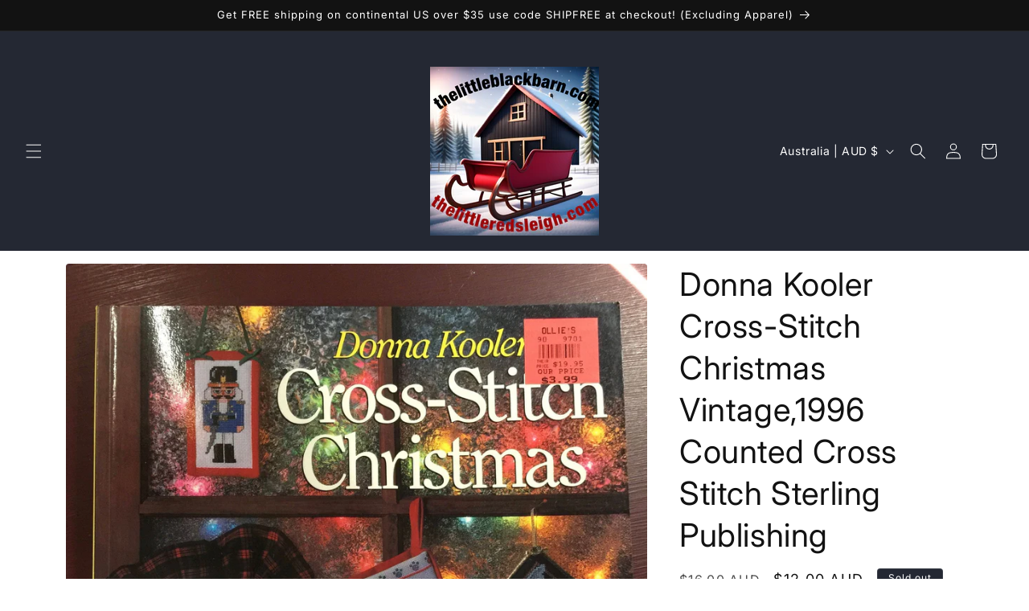

--- FILE ---
content_type: text/javascript
request_url: https://thelittleblackbarn.com/cdn/shopifycloud/storefront/assets/storefront/remote_product_tracking-f1432520.js
body_size: 4378
content:
(()=>{function ready(fn){if(document.readyState!=="loading"){fn()}else if(document.addEventListener){document.addEventListener("DOMContentLoaded",fn)}else{document.attachEvent("onreadystatechange",()=>{if(document.readyState!=="loading"){fn()}})}}var DEFAULT_CONFIG={REMOTE_PRODUCT_PATTERN:/\/products\/([a-z0-9]+(?:-[a-z0-9]+)*)-([a-zA-Z0-9+/=:-]+)-([a-f0-9]{8})-remote(?:\?|$)/,OBSERVER_THRESHOLD:.5,DEBOUNCE_DELAY:500,MIN_ELEMENT_SIZE:10,MAX_PROCESSED_LINKS:1e3,DATA_ATTRIBUTE:"data-shopify-remote-tracking"};var isDev=(()=>{try{if(typeof process!=="undefined"&&process&&process.env&&true){return true}}catch(_){}try{if(typeof window!=="undefined"&&window&&window.Shopify&&window.Shopify.remoteProductTrackingDebug===true){return true}}catch(_){}try{if(typeof window!=="undefined"&&window&&window.location){const host=window.location.hostname||"";if(host==="localhost"||host==="127.0.0.1"){return true}if(/\.my\.shop\.dev$/.test(host)){return true}}}catch(_){}return false})();var noop=function(){};var con=typeof console!=="undefined"?console:{log:noop,warn:noop,error:noop,info:noop,debug:noop};var logger={log:isDev?function(...args){try{con.log.apply(con,args)}catch(_){}}:noop,warn:isDev?function(...args){try{con.warn.apply(con,args)}catch(_){}}:noop,error:isDev?function(...args){try{con.error.apply(con,args)}catch(_){}}:noop,info:isDev?function(...args){try{con.info.apply(con,args)}catch(_){}}:noop,debug:isDev?function(...args){try{con.debug.apply(con,args)}catch(_){}}:noop};var logger_default=logger;var utils={toLong(v){if(v==null){return void 0}const n=Number(v);return Number.isFinite(n)?Math.trunc(n):void 0},isValidHref(href){return typeof href==="string"&&href.length>0&&href.length<2e3&&href.includes("/products/")},isRemoteProductLink(href){if(!this.isValidHref(href)){logger_default.log("\u274C Invalid href:",href);return false}const isMatch=DEFAULT_CONFIG.REMOTE_PRODUCT_PATTERN.test(href);if(!isMatch&&href.includes("-remote")){logger_default.log("\u274C Pattern mismatch for remote URL:",href);logger_default.log("   Pattern:",DEFAULT_CONFIG.REMOTE_PRODUCT_PATTERN)}return isMatch},getViewportInfo(){return{viewport_width:Math.max(0,window.innerWidth||document.documentElement.clientWidth||0),viewport_height:Math.max(0,window.innerHeight||document.documentElement.clientHeight||0)}},getSecureUserToken(){try{const cookies=document.cookie.split(";");for(let i=0;i<cookies.length;i++){const cookie=cookies[i].trim();if(cookie.indexOf("_shopify_y=")===0){const token=cookie.substring("_shopify_y=".length);return token.length>5&&token.length<200?token:null}}}catch(e){logger_default.error("Error getting user token:",e)}return null},getWebSessionToken(){try{const cookies=document.cookie.split(";");for(let i=0;i<cookies.length;i++){const cookie=cookies[i].trim();if(cookie.indexOf("_shopify_s=")===0){const token=cookie.substring("_shopify_s=".length);const validToken=token.length>5&&token.length<200?token:null;logger_default.log("\u{1F511} Extracted _shopify_s cookie:",validToken?`${validToken.substring(0,20)}...`:"null");return validToken}}logger_default.log("\u26A0\uFE0F _shopify_s cookie not found")}catch(e){logger_default.error("Error getting web session token:",e)}return null},getElementPositionInfo(element){try{const rect=element.getBoundingClientRect();const viewport=this.getViewportInfo();return{x_pos:Math.round(Math.max(0,rect.left)),y_pos:Math.round(Math.max(0,rect.top)),above_fold:rect.top>=0&&rect.top<viewport.viewport_height,viewport_width:viewport.viewport_width,viewport_height:viewport.viewport_height}}catch(e){logger_default.error("Error getting element position:",e);return{}}},parseRemoteProductDataFromUrl(url){try{const remoteMatch=url.match(DEFAULT_CONFIG.REMOTE_PRODUCT_PATTERN);if(!remoteMatch){return null}const seoHandle=remoteMatch[1];const encodedPayload=remoteMatch[2];const signature=remoteMatch[3];const decodedPayload=atob(encodedPayload);const parts=decodedPayload.split(":");if(parts.length!==5||parts[0]!=="v1"){return null}const productId=parseInt(parts[1],10);const shopId=parseInt(parts[2],10);const adResponseId=parts[3]||void 0;const timestamp=parseInt(parts[4],10);return{advertiser_shop_id:shopId,advertiser_shop_name:null,product_id:productId,ad_response_id:adResponseId,timestamp,seo_handle:seoHandle,signature}}catch(e){logger_default.error("Error parsing remote product ID:",e);return null}},sanitizeString(str,maxLength){if(typeof str!=="string"){return""}return str.trim().substring(0,maxLength||100)},isTrustedEvent(event){return event&&event.isTrusted===true},checkMetaDataForProductId(handle){if(window.ShopifyAnalytics&&window.ShopifyAnalytics.meta&&window.ShopifyAnalytics.meta.products){const products=window.ShopifyAnalytics.meta.products;const match=products.find(product=>product.handle===handle&&product.id);if(match){const parsed=parseInt(match.id,10);if(Number.isFinite(parsed)){return parsed}}}if(window.ShopifyAnalytics&&window.ShopifyAnalytics.meta&&window.ShopifyAnalytics.meta.product){const product=window.ShopifyAnalytics.meta.product;if(product.handle===handle&&product.id){const parsed=parseInt(product.id,10);if(Number.isFinite(parsed)){return parsed}}}logger_default.log("\u274C checkMetaDataForProductId: Could not find product with handle:",handle);return null},parseOrganicProductIdFromUrl(url){const handle=this.parseOrganicProductHandleFromUrl(url);if(!handle){return null}return this.checkMetaDataForProductId(handle)},parseOrganicProductHandleFromUrl(url){try{const handleMatch=url.match(/\/products\/([^/?]+)/);if(!handleMatch){logger_default.log("\u274C parseOrganicProductHandle: Could not extract handle from href:",url);return null}return handleMatch[1]}catch(e){logger_default.error("Error parsing organic product handle:",e);return null}},parseOrganicProductIdFromLink(link){try{const href=link.getAttribute("href");if(!href){logger_default.log("\u274C parseOrganicProductIdFromLink: No href found on link");return null}const handleMatch=href.match(/\/products\/([^/?]+)/);if(!handleMatch){logger_default.log("\u274C parseOrganicProductIdFromLink: Could not extract handle from href:",href);return null}const linkHandle=handleMatch[1];return this.checkMetaDataForProductId(linkHandle)}catch(e){logger_default.error("\u274C parseOrganicProductIdFromLink: Error parsing organic product ID:",e);return null}},buildTrackingPayload(link,linkInfo,eventType,trackingContext){const positionInfo=this.getElementPositionInfo(link);const productInfo=this.isRemoteProductLink(linkInfo.href)?this.parseRemoteProductDataFromUrl(linkInfo.href):null;const payload={event_type:eventType||"remote_product_impression",timestamp:Date.now(),href:linkInfo.href,position:linkInfo.position,user_token:this.getSecureUserToken(),web_session_token:this.getWebSessionToken()};const contextData=trackingContext||{};Object.keys(contextData).forEach(key=>{if(contextData[key]!=null){if(key==="theme_store_id"&&contextData[key]===0){payload[key]=void 0}else{payload[key]=contextData[key]}}});Object.keys(positionInfo).forEach(key=>{payload[key]=positionInfo[key]});let eventData=payload.event_data;if(productInfo){Object.keys(productInfo).forEach(key=>{if(productInfo[key]!=null){payload[key]=productInfo[key]}});if(productInfo.product_id&&eventData){try{const eventDataProperties=typeof eventData==="string"?JSON.parse(eventData):eventData;eventData={...eventDataProperties,product_id:productInfo.product_id}}catch(e){logger_default.error("Error updating event_data with product_id:",e)}}}const stringifiedEventData=typeof eventData==="object"?JSON.stringify(eventData):"{}";return{...payload,event_data:stringifiedEventData}}};var utils_default=utils;var TrackingState=class{constructor(){this.processedLinks=new Set;this.renderedLinks=new Set;this.observer=null;this.mutationObserver=null;this.isInitialized=false;this.trackingContext=null}reset(){if(this.observer){try{this.observer.disconnect()}catch(e){}this.observer=null}if(this.mutationObserver){try{this.mutationObserver.disconnect()}catch(e){}this.mutationObserver=null}this.processedLinks.clear();this.renderedLinks.clear();this.isInitialized=false;this.trackingContext=null}};var tracking_state_default=TrackingState;var PRODUCT_LINK_SELECTOR='a[href*="/products/"]';function filterProductLinks(links){return Array.from(links).filter(link=>!link.closest("header"))}var RemoteProductTracker=class{constructor(config={}){this.config={...DEFAULT_CONFIG,...config};this.state=new tracking_state_default;this.scanTimeout=null;this.emailClickTracked=false}extractSearchQuery(eventData,monorailPayload){if(!eventData){return}try{const parsedEventData=typeof eventData==="string"?JSON.parse(eventData):eventData;if(parsedEventData.search_query){monorailPayload.search_query=parsedEventData.search_query}}catch(e){logger_default.error("Error parsing event_data for search_query:",e)}}trackRemoteProductRendered(link){try{const href=link.getAttribute("href");if(!utils_default.isRemoteProductLink(href)){return}if(this.state.renderedLinks.has(href)){return}if(this.state.renderedLinks.size>=this.config.MAX_PROCESSED_LINKS){return}this.state.renderedLinks.add(href);const linkInfo={href,text:utils_default.sanitizeString(link.textContent),position:parseInt(link.getAttribute("data-product-position"),10)||null};const payload=utils_default.buildTrackingPayload(link,linkInfo,"remote_product_rendered",this.state.trackingContext);if(window.ShopifyAnalytics&&window.ShopifyAnalytics.lib&&window.ShopifyAnalytics.lib.track){try{const positionLong=utils_default.toLong(payload.position);const monorailPayload={advertiser_shop_id:utils_default.toLong(payload.advertiser_shop_id),ad_response_id:payload.ad_response_id,position:positionLong??1,above_fold:payload.above_fold,viewport_width:payload.viewport_width,viewport_height:payload.viewport_height,x_pos:payload.x_pos,y_pos:payload.y_pos,session_id:payload.session_id,publisher_shop_id:utils_default.toLong(payload.publisher_shop_id),theme_id:utils_default.toLong(payload.theme_id),theme_store_id:utils_default.toLong(payload.theme_store_id),theme_published:payload.theme_published,user_token:payload.user_token,web_session_token:payload.web_session_token,placement:payload.placement,event_data:payload.event_data,request_id:window.ShopifyAnalytics?.meta?.page?.requestId,request_path:window.location?.pathname};this.extractSearchQuery(payload.event_data,monorailPayload);logger_default.log("\u{1F4DD} Remote ad rendered:",monorailPayload);window.ShopifyAnalytics.lib.track("monorail://trekkie_storefront_remote_ad_rendered/1.1",monorailPayload)}catch(e){logger_default.error("Error sending rendered to Monorail:",e)}}}catch(e){logger_default.error("Error tracking rendered:",e)}}initTrackingContext(){const scriptElement=document.querySelector(`script[${this.config.DATA_ATTRIBUTE}]`);if(!scriptElement){logger_default.log("\u26A0\uFE0F No script element with data-shopify-remote-tracking found");return false}try{const contextData=scriptElement.getAttribute(this.config.DATA_ATTRIBUTE);this.state.trackingContext=contextData?JSON.parse(contextData):{};return true}catch(e){logger_default.error("Error initializing tracking context:",e);return false}}trackProductImpression(link){try{const href=link.getAttribute("href");const isRemote=utils_default.isRemoteProductLink(href);const eventType=isRemote?"remote_product_impression":"product_impression";if(this.state.processedLinks.has(href)){return}if(this.state.processedLinks.size>=this.config.MAX_PROCESSED_LINKS){return}this.state.processedLinks.add(href);const linkInfo={href,text:utils_default.sanitizeString(link.textContent),position:parseInt(link.getAttribute("data-product-link-position"),10)||0};const payload=utils_default.buildTrackingPayload(link,linkInfo,eventType,this.state.trackingContext);if(window.ShopifyAnalytics&&window.ShopifyAnalytics.lib&&window.ShopifyAnalytics.lib.track){try{const positionLong=utils_default.toLong(payload.position);const advertiserShopId=isRemote?utils_default.toLong(payload.advertiser_shop_id):void 0;const remoteProductInfo=isRemote?utils_default.parseRemoteProductDataFromUrl(href):void 0;const productId=isRemote?utils_default.parseRemoteProductDataFromUrl(href)?.product_id:utils_default.parseOrganicProductIdFromLink(link);const requestId=window.ShopifyAnalytics?.meta?.page?.requestId??null;const pageUrl=window.location?window.location.href:null;const productHandle=isRemote?remoteProductInfo.seo_handle:utils_default.parseOrganicProductHandleFromUrl(href);const remoteProductPayload={advertiser_shop_id:advertiserShopId,ad_response_id:payload.ad_response_id,position:positionLong??1,above_fold:payload.above_fold,viewport_width:payload.viewport_width,viewport_height:payload.viewport_height,x_pos:payload.x_pos,y_pos:payload.y_pos,session_id:payload.session_id,publisher_shop_id:utils_default.toLong(payload.publisher_shop_id),theme_id:utils_default.toLong(payload.theme_id),theme_store_id:utils_default.toLong(payload.theme_store_id),theme_published:payload.theme_published,user_token:payload.user_token,web_session_token:payload.web_session_token,placement:payload.placement,event_data:payload.event_data};this.extractSearchQuery(payload.event_data,remoteProductPayload);const allProductsPayload={...remoteProductPayload,product_id:productId,origin:isRemote?"Remote":"Organic",request_id:requestId,page_url:pageUrl,product_handle:productHandle};if(isRemote){logger_default.log("\u{1F4DD} Remote ad impression:",remoteProductPayload);window.ShopifyAnalytics.lib.track("monorail://trekkie_storefront_remote_ad_impression/1.1",remoteProductPayload)}logger_default.log("\u{1F4DD} Product impression:",allProductsPayload);window.ShopifyAnalytics.lib.track("monorail://trekkie_storefront_product_impression/1.0",allProductsPayload)}catch(e){logger_default.error("Error sending impression to Monorail:",e)}}}catch(e){logger_default.error("Error tracking impression:",e)}}trackRemoteProductClick(event,link){try{const href=link.getAttribute("href");if(!utils_default.isRemoteProductLink(href)){return}const linkInfo={href,text:utils_default.sanitizeString(link.textContent),position:parseInt(link.getAttribute("data-product-position"),10)||null};const payload=utils_default.buildTrackingPayload(link,linkInfo,"remote_product_click",this.state.trackingContext);payload.click_x=event.clientX;payload.click_y=event.clientY;if(window.ShopifyAnalytics&&window.ShopifyAnalytics.lib&&window.ShopifyAnalytics.lib.track){try{const monorailPayload={publisher_shop_id:utils_default.toLong(payload.publisher_shop_id),advertiser_shop_id:utils_default.toLong(payload.advertiser_shop_id),ad_response_id:payload.ad_response_id,placement:payload.placement,web_session_token:payload.web_session_token,event_data:payload.event_data};this.extractSearchQuery(payload.event_data,monorailPayload);logger_default.log("\u{1F4DD} Remote ad click event:",monorailPayload);window.ShopifyAnalytics.lib.track("monorail://trekkie_storefront_remote_ad_click/1.2",monorailPayload)}catch(e){logger_default.error("Error sending remote product click to Monorail:",e)}}}catch(e){logger_default.error("Error tracking remote product click:",e)}}trackProductClick(event,link){try{const href=link.getAttribute("href");const isRemote=utils_default.isRemoteProductLink(href);let productId=null;let productHandle=null;let advertiserShopId=null;let adResponseId=null;let origin="Organic";if(isRemote){const productInfo=utils_default.parseRemoteProductDataFromUrl(href);if(!productInfo||!productInfo.product_id){logger_default.log("\u274C trackProductClick: Could not parse remote product ID from:",href);return}productId=productInfo.product_id;productHandle=productInfo.seo_handle;advertiserShopId=productInfo.advertiser_shop_id;adResponseId=productInfo.ad_response_id;origin="Remote"}else{productId=utils_default.parseOrganicProductIdFromLink(link);const handleMatch=href.match(/\/products\/([^/?]+)/);if(handleMatch){productHandle=handleMatch[1]}}const linkInfo={href,text:utils_default.sanitizeString(link.textContent),position:parseInt(link.getAttribute("data-product-link-position"),10)||0};const payload=utils_default.buildTrackingPayload(link,linkInfo,"product_click",this.state.trackingContext);const requestId=window.ShopifyAnalytics?.meta?.page?.requestId??null;const pageUrl=window.location?window.location.href:null;let eventData=payload.event_data;if(!eventData){eventData="{}"}else if(typeof eventData!=="string"){try{eventData=JSON.stringify(eventData)}catch(e){logger_default.error("\u274C trackProductClick: Error stringifying event_data:",e);eventData="{}"}}try{const parsedEventData=JSON.parse(eventData);if(!parsedEventData.product_id){parsedEventData.product_id=productId}eventData=JSON.stringify(parsedEventData)}catch(e){logger_default.error("\u274C trackProductClick: Error updating event_data with product_id:",e)}if(window.ShopifyAnalytics&&window.ShopifyAnalytics.lib&&window.ShopifyAnalytics.lib.track){try{const monorailPayload={publisher_shop_id:utils_default.toLong(payload.publisher_shop_id),product_id:utils_default.toLong(productId),product_handle:productHandle,origin,placement:payload.placement,event_data:eventData,position:payload.position};if(advertiserShopId){monorailPayload.advertiser_shop_id=utils_default.toLong(advertiserShopId)}if(adResponseId){monorailPayload.ad_response_id=adResponseId}if(payload.web_session_token){monorailPayload.web_session_token=payload.web_session_token}if(requestId){monorailPayload.request_id=requestId}if(pageUrl){monorailPayload.page_url=pageUrl}this.extractSearchQuery(eventData,monorailPayload);window.ShopifyAnalytics.lib.track("monorail://trekkie_storefront_product_click/1.0",monorailPayload);logger_default.log("\u2705 trackProductClick: Successfully sent to Monorail",monorailPayload)}catch(e){logger_default.error("\u274C trackProductClick: Error sending product click to Monorail:",e)}}}catch(e){logger_default.error("\u274C trackProductClick: Error tracking product click:",e)}}trackEmailRemoteProductClick(){try{if(this.emailClickTracked){return}const search=window.location&&window.location.search?window.location.search:"";const params=new URLSearchParams(search);const utmSource=params.get("utm_source");if(utmSource==="shopify_email"){try{if(typeof performance!=="undefined"){const getEntriesByType=performance.getEntriesByType;logger_default.log("getEntriesByType",getEntriesByType);if(typeof getEntriesByType==="function"){const navEntries=getEntriesByType.call(performance,"navigation");if(navEntries&&navEntries[0]&&navEntries[0].type){const navType=navEntries[0].type;if(navType==="reload"||navType==="back_forward"){return}}}}}catch(e){logger_default.error("Error checking navigation type:",e)}const isRemote=utils_default.isRemoteProductLink(window.location.pathname);let productId=null;let productHandle="";let advertiserShopId;let adResponseId;if(isRemote){const productInfo=utils_default.parseRemoteProductDataFromUrl(window.location.pathname);if(!productInfo){logger_default.log("\u274C trackEmailRemoteProductClick: Could not parse remote product ID from:",window.location.pathname);return}productId=productInfo.product_id;productHandle=productInfo.seo_handle;advertiserShopId=productInfo.advertiser_shop_id;adResponseId=productInfo.ad_response_id}else{productHandle=utils_default.parseOrganicProductHandleFromUrl(window.location.pathname);productId=utils_default.parseOrganicProductIdFromUrl(window.location.pathname)}const baseEventData=this.state.trackingContext?this.state.trackingContext.event_data:void 0;let eventData=baseEventData;if(productId&&baseEventData){try{let parsed=typeof baseEventData==="string"?JSON.parse(baseEventData):baseEventData;if(parsed==null||typeof parsed!=="object"){parsed={}}parsed.product_id=productId;eventData=JSON.stringify(parsed)}catch(e){logger_default.error("Error updating event_data for shopify-email:",e)}}if(window.ShopifyAnalytics&&window.ShopifyAnalytics.lib&&window.ShopifyAnalytics.lib.track){const remoteOnlyPayload={publisher_shop_id:utils_default.toLong(this.state.trackingContext&&this.state.trackingContext.publisher_shop_id),advertiser_shop_id:utils_default.toLong(advertiserShopId),ad_response_id:adResponseId,placement:"email",web_session_token:utils_default.getWebSessionToken(),event_data:eventData};const allProductsPayload={...remoteOnlyPayload,position:0,origin:isRemote?"Remote":"Organic",product_handle:productHandle,product_id:productId,request_id:window.ShopifyAnalytics?.meta?.page?.requestId??null,page_url:window.location?window.location.href:null};if(isRemote){logger_default.log("\u{1F4DD} Shopify Email remote ad click:",remoteOnlyPayload);window.ShopifyAnalytics.lib.track("monorail://trekkie_storefront_remote_ad_click/1.2",remoteOnlyPayload)}logger_default.log("\u{1F4DD} Shopify Email all products click:",allProductsPayload);window.ShopifyAnalytics.lib.track("monorail://trekkie_storefront_product_click/1.0",allProductsPayload);this.emailClickTracked=true}}}catch(e){logger_default.error("Error tracking shopify-email remote product click:",e)}}observeRemoteProductLinks(){try{const productLinks=filterProductLinks(document.querySelectorAll(PRODUCT_LINK_SELECTOR));let processedCount=0;for(let i=0;i<productLinks.length&&processedCount<this.config.MAX_PROCESSED_LINKS;i++){const link=productLinks[i];if(link.hasAttribute("data-remote-tracked")){continue}const rect=link.getBoundingClientRect();if(rect.width<this.config.MIN_ELEMENT_SIZE||rect.height<this.config.MIN_ELEMENT_SIZE){continue}const href=link.getAttribute("href");if(utils_default.isRemoteProductLink(href)){link.setAttribute("data-remote-tracked","true");link.setAttribute("data-product-position",processedCount+1);this.trackRemoteProductRendered(link);if(this.state.observer){this.state.observer.observe(link)}link.addEventListener("click",event=>{if(!utils_default.isTrustedEvent(event)){return}this.trackRemoteProductClick(event,link)},true);let container=link.closest("product-card");if(!container){container=link.closest("div")}if(container&&!container.hasAttribute("data-remote-card-tracked")){container.setAttribute("data-remote-card-tracked","true");container.addEventListener("click",event=>{if(!utils_default.isTrustedEvent(event)){return}const clickedLink=event.target.closest("a[data-remote-tracked]");if(clickedLink){return}const containerLinks=filterProductLinks(container.querySelectorAll(PRODUCT_LINK_SELECTOR));const containerLink=containerLinks[0];if(containerLink){this.trackRemoteProductClick(event,containerLink)}},true);logger_default.log("\u{1F3AF} Card listener attached to remote product link:",{href,containerElement:container.tagName,containerClass:container.className,position:processedCount+1})}}processedCount++}}catch(e){logger_default.error("Error observing remote product links:",e)}}observeProductLinks(){try{const productLinks=filterProductLinks(document.querySelectorAll(PRODUCT_LINK_SELECTOR));let processedCount=0;for(let i=0;i<productLinks.length&&processedCount<this.config.MAX_PROCESSED_LINKS;i++){const link=productLinks[i];if(link.hasAttribute("data-product-link-tracked")){continue}const rect=link.getBoundingClientRect();if(rect.width<this.config.MIN_ELEMENT_SIZE||rect.height<this.config.MIN_ELEMENT_SIZE){continue}const href=link.getAttribute("href");if(utils_default.isValidHref(href)){link.setAttribute("data-product-link-tracked","true");link.setAttribute("data-product-link-position",processedCount+1);if(this.state.observer){this.state.observer.observe(link)}link.addEventListener("click",event=>{if(!utils_default.isTrustedEvent(event)){return}this.trackProductClick(event,link)},true);let container=link.closest("product-card");if(!container){container=link.closest("div")}if(container&&!container.hasAttribute("data-product-card-tracked")){container.setAttribute("data-product-card-tracked","true");container.addEventListener("click",event=>{if(!utils_default.isTrustedEvent(event)){return}const clickedLink=event.target.closest("a[data-product-link-tracked]");if(clickedLink){return}const containerLinks=filterProductLinks(container.querySelectorAll(PRODUCT_LINK_SELECTOR));const containerLink=containerLinks[0];if(containerLink&&utils_default.isValidHref(containerLink.getAttribute("href"))){this.trackProductClick(event,containerLink)}},true);logger_default.log("\u{1F3AF} Card listener attached to product link:",{href,containerElement:container.tagName,containerClass:container.className})}}processedCount++}logger_default.log("Processed",processedCount,"product links")}catch(e){logger_default.error("\u274C Error observing product links:",e)}}debouncedScan(){clearTimeout(this.scanTimeout);this.scanTimeout=setTimeout(()=>{this.observeRemoteProductLinks();this.observeProductLinks()},this.config.DEBOUNCE_DELAY)}initialize(){if(this.state.isInitialized){return}if(!window.IntersectionObserver||!document.querySelector){logger_default.warn("Browser doesn't support required features for tracking");return}if(!this.initTrackingContext()){return}try{this.state.observer=new IntersectionObserver(entries=>{entries.forEach(entry=>{if(entry.isIntersecting){this.trackProductImpression(entry.target)}})},{threshold:this.config.OBSERVER_THRESHOLD});if(window.MutationObserver){this.state.mutationObserver=new MutationObserver(mutations=>{const shouldScan=mutations.some(mutation=>{return mutation.type==="childList"&&mutation.addedNodes.length>0&&Array.prototype.some.call(mutation.addedNodes,node=>{if(node.nodeType!==1){return false}if(node.closest&&node.closest("header")){return false}if(node.tagName==="A"){const href=node.getAttribute&&node.getAttribute("href");if(href&&href.includes("/products/")){return true}}const productLinks=node.querySelectorAll?node.querySelectorAll(PRODUCT_LINK_SELECTOR):[];return filterProductLinks(productLinks).length>0})});if(shouldScan){this.debouncedScan()}});if(document.body){this.state.mutationObserver.observe(document.body,{childList:true,subtree:true})}}this.state.isInitialized=true;this.trackEmailRemoteProductClick();this.observeRemoteProductLinks();this.observeProductLinks()}catch(e){logger_default.error("Error initializing tracking:",e)}}cleanup(){try{this.state.reset();clearTimeout(this.scanTimeout);this.emailClickTracked=false}catch(e){logger_default.error("Error during cleanup:",e)}}};logger_default.log("\u{1F680} Product Network tracking loaded!");ready(()=>{const tracker=new RemoteProductTracker;tracker.initialize();window.Shopify=window.Shopify||{};window.Shopify.remoteProductTracker=tracker;window.remoteProductTrackingCleanup=()=>tracker.cleanup()});if(document.readyState!=="loading"){setTimeout(()=>{if(window.Shopify?.remoteProductTracker){return}const tracker=new RemoteProductTracker;tracker.initialize();window.Shopify=window.Shopify||{};window.Shopify.remoteProductTracker=tracker;window.remoteProductTrackingCleanup=()=>tracker.cleanup()},0)}})();
